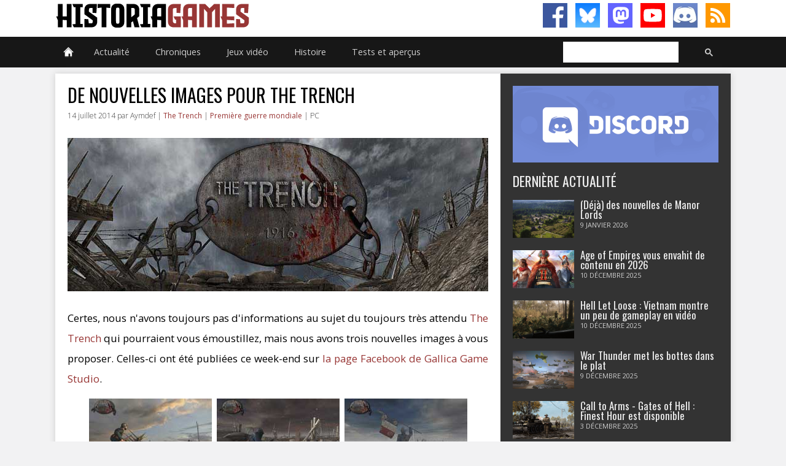

--- FILE ---
content_type: text/css
request_url: https://www.histogames.com/css/version-2.0/carrousel.css
body_size: 776
content:
@media only screen and (min-width: 640px) {
#carrousel {
    margin: 10px auto;
    position: relative;
    padding: 0;
    display: table;
    width: 1100px;
    height: auto;
}
#carrousel a {
	text-decoration: none;
}
#carrousel a.big-a:hover, a.big-b:hover {
	opacity: 0.8;
	transition: opacity 0.35s ease-in-out;
}
#carrousel .big-a {
    float: left;
    width: 60%;
    margin: 0 1% 0 0;
    height: 305px;
    background-size: cover;
    background-position: top center;
    background-position: center;
    overflow: hidden;
    position: relative;
}
#carrousel .type_big_a {
	padding: 5px 0 0 0;
	font-weight: bold;
	position: relative;
	pointer-events: all;
}
#carrousel .type_big_a p {
	padding: 0;
    margin: 10px 0 0 0;
    font-size: 0.8em;
    line-height: 1.4em;
}
#carrousel .type_big_a span.type_big_news {
	text-transform: uppercase;
	position: relative;
	margin: 0;
	color: #FFF;
	text-align: left;
	padding: 5px 10px 5px 10px;
	background-color: #171717;
}
#carrousel a.big-b {
    height: 147px;
    width: 39%;
    float: left;
    background-size: cover;
    margin: 0;
    background-position: top center;
    background-position: center;
    overflow: hidden;
    position: relative;
}
#carrousel a.big-hg {
	margin-bottom: 1%;
}
#carrousel a.big-chronique {
    width: 49.5%;
    margin-right: 0.5%;
    margin-top: 0;
    height: 184px;
}
#carrousel a.big-critique {
    width: 49.5%;
    margin-top: 0;
    margin-left: 0.5%;
    height: 184px;
}
#carrousel a.big-a .info-big-a {
	width: 100%;
	right: auto;
	position: absolute;
	bottom: 0;
	color: #fff;
	z-index: 2;
	text-shadow: 0 1px 1px rgba(0, 0, 0, 0.5);
	background: rgba(0, 0, 0, 0.5);
}
#carrousel a.big-a .info-big-a h3 {
	font-family: 'Oswald', sans-serif;
	font-weight: 700;
	font-size: 2em;
	padding: 0 2% 0 2%;
	width: 96%;
	line-height: 30px;
}
#carrousel a.big-b .info-big-b {
	right: auto;
	width: 100%;
	position: absolute;
	bottom: 0;
	color: #fff;
	z-index: 2;
	text-shadow: 0 1px 1px rgba(0, 0, 0, 0.5);
	background: rgba(0, 0, 0, 0.5);
}
#carrousel a.big-b .info-big-b h3 {
	font-family: 'Oswald', sans-serif;
	padding: 0 2% 0 2%;
    font-weight: 700;
	font-size: 1.5em;
	width: 96%;
	line-height: 25px;
}
}
@media only screen and (max-width: 640px) {
#carrousel {
    margin: 0;
    height: auto;
    position: relative;
    padding: 2% 2% 0 2%;
    display: block;
    width: 100%;
    float: left;
    background: white;
}
#carrousel a.big-a, #carrousel a.big-b {
    float: left;
    width: 100%;
    margin: 0 0 3% 0;
    height: 150px;
    background-position: center;
    background-size: cover;
    overflow: hidden;
    position: relative;
}
#carrousel .type_big_news {
    text-transform: uppercase;
    font-size: 0.9em;
    position: relative;
    margin: 0;
    color: #FFF;
    text-align: left;
    padding: 5px 10px 5px 10px;
    background-color: #171717;
}
#carrousel .info-big-a, #carrousel .info-big-b {
    width: 100%;
    right: auto;
    position: absolute;
    bottom: 0;
    color: #fff;
    z-index: 2;
    text-shadow: 0 1px 1px rgba(0, 0, 0, 0.5);
    background: rgba(0, 0, 0, 0.5);
}
#carrousel h3 {
    font-size: 1.5em;
    line-height: 1.5em;
    font-family: 'Oswald', sans-serif;
    padding: 0 2% 0 2%;
    font-weight: 700;
    width: 96%;
}
}

--- FILE ---
content_type: text/css
request_url: https://www.histogames.com/css/version-2.0/main-pages.css
body_size: 3110
content:
/** Contenu 4 articles (Chroniques et Histoire) **/
#content-chronique {
    width: 60%;
    margin-top: 0;
    padding: 0;
    display: block;
    clear: both;
    float: left;
}
#content-chronique h3, #content-actus h3 {
    font-family: 'Oswald', sans-serif;
    float: left;
    margin: 0;
    font-size: 2.5em;
    font-weight: 400;
    text-transform: uppercase;
}
#content-chronique ul.plus {
    float: right;
    margin: 0;
    font-size: 1em;
    padding-right: 2%;
    padding-top: 2%;
    list-style-type: none;
}
#content-chronique ul.plus li, #content-test ul.plus li, #content-video ul.plus li, #content-actus ul.plus li {
    display: inline-block;
    zoom: 1;
}
#content-chronique ul.plus li a, #content-actus ul.plus li a {
    color: #983635;
    text-decoration: none;
}
#content-chronique ul.plus li a:hover, #content-test ul.plus li a:hover, #content-video ul.plus li a:hover, #content-actus ul.plus li a:hover {
    text-decoration: underline;
}
#content-chronique .bloc_content_actus {
    clear: both;
    float: left;
    width: 100%;
}
#content-chronique .bloc_actus {
    width: 48%;
    display: block;
    float: left;
    margin: 1% 2% 1% 0;
    padding: 0;
}
#content-chronique .bloc_actus:hover, #content-actus .bloc_actus:hover {
    cursor: pointer;
}
#content-chronique .bloc_actus_header, #content-test .bloc_actus_header {
    position: relative;
    z-index: 1;
    zoom: 1;
    text-transform: uppercase;
    height: 25px;
}
#content-chronique .bloc_actus h6, #content-test .bloc_actus_header h6 {
    float: left;
    position: relative;
    bottom: -0.9em;
    font-weight: 400;
    font-size: 0.9em;
    border-bottom: 2px solid #983635;
    margin: 0;
    color: #983635;
}
#content-chronique .bloc_actus_header:before, .bloc_actus_header:after {
    content: " ";
    display: block;
    height: 0;
    overflow: hidden;
}
#content-chronique .bloc_actus .bloc_img {
    display: block;
    background-size: cover;
    background-position: top center;
    overflow: hidden;
    height: 117px;
    margin-bottom: 5px;
    position: relative;
}
#content-chronique .bloc_meta h4 {
    font-size: 1.3em;
    line-height: 1.3em;
    font-family: 'Oswald', sans-serif;
    margin: 0;
    height: 44px;
}
#content-chronique .bloc_meta h4 a {
    color: #171717;
    text-decoration: none;
}
#content-chronique .bloc_meta h4 a:hover {
    color: #983635;
}
#content-chronique .bloc_meta, #content-test .bloc_meta, #content-actus .bloc_meta {
    position: relative;
}
#content-chronique .bloc_actus p.bloc_auteur_date {
    font-size: 0.85em;
    line-height: 1.6em;
    color: #171717;
    margin: 5px 0;
    position: absolute;
    top: -142px;
    right: 0px;
    padding: 0;
}
#content-chronique .bloc_actus p.bloc_auteur_date span.auteur {
	font-weight:700;
    text-transform: uppercase;
}
#content-chronique .bloc_actus .bloc_texte {
    font-size: 1.1em;
    line-height: 1.8em;
    height: 120px;
    text-align: justify;
    overflow: hidden;
    text-overflow: ellipsis;
    display: -webkit-box;
    -webkit-line-clamp: 5;
    -webkit-box-orient: vertical;
}
/** Liste des news (format petit) **/
#list_news {
    width: 40%;
    display: block;
    float: left;
    height: 390px;
    overflow: hidden;
    padding: 0 0 0 2%;
}
#list_news h3 {
    font-family: 'Oswald', sans-serif;
    margin: 0;
    font-size: 2.5em;
    font-weight: 400;
    text-transform: uppercase;
}
#list_news .TabbedPanels {
	width: 100%;
	overflow: hidden;
	margin: 0;
}
#list_news ul.TabbedPanelsTabGroup {
    display: block;
    margin: 0;
    padding: 0;
}
#list_news .TabbedPanelsTabHover, .TabbedPanelsTabSelected {
    color: #983635;
}
#list_news .TabbedPanelsTab {
    float: left;
    -moz-user-select: none;
    -khtml-user-select: none;
    cursor: pointer;
    font-size: 15px;
    border-right-width: 1px;
    border-right-style: solid;
    border-right-color: #cecece;
    margin: 5px 10px 5px 0;
    padding: 5px 10px 5px 0;
    font-family: 'Oswald', sans-serif;
}
#list_news .TabbedPanelsContentGroup {
    clear: both;
}
#list_news .TabbedPanelsContent {
    overflow: hidden;
}
#list_news .TabbedPanelsContent ul {
    margin: 0;
    padding: 0;
    list-style-type: square;
    list-style-position: inside;
}
#list_news .TabbedPanelsContent ul li {
    text-overflow: ellipsis;
    overflow: hidden;
    white-space: nowrap;
    height: 25px;
    margin: 0;
    padding: 3px 0 0;
    text-decoration: none;
    line-height: 25px;
    display: inline-block;
    width: 98%;
}
#list_news .TabbedPanelsContent ul li a {
    font-size: 1em;
    color: #171717;
    text-decoration: none;
}
#list_news .TabbedPanelsContent ul li a span.date {
    width: 30%;
    margin: 0;
    color: #983635;
    display: inline-block;
}
#list_news .TabbedPanelsContent ul {
    margin: 0;
    padding: 0;
    list-style-type: square;
    list-style-position: inside;
}
#list_news .TabbedPanelsContent ul.plus li {
    text-align: right;
    list-style-type: none;
    margin-top: -5px;
}
#list_news .TabbedPanelsContent ul.plus li a {
    color: #983635;
}
#list_news .TabbedPanelsContent ul.plus li a:hover {
    text-decoration: underline;
}
/** Fichette aléatoire **/
#random-game {
    height: 320px;
    width: 38%;
    display: block;
    float: left;
    overflow: hidden;
    margin-left: 2%;
    padding: 1%;
    background-color: #171717;
}
#random-game h3 {
    font-family: oswald,sans-serif;
    margin: 0;
    font-size: 2.5em;
    font-weight: 400;
    text-transform: uppercase;
    color: #FFF;
    margin-bottom: 1%;
}
#random-game article.fichette {
    width: 100%;
    display: block;
    float: left;
    margin: 3% 0;
}
#random-game article.fichette figure {
    width: 90px;
    height: 130px;
    float: left;
    margin-right: 4%;
    background-size: cover;
    background-position: top center;
}
#random-game article.fichette .info {
    float: left;
    width: 275px;
}
#random-game article.fichette .info h4 {
    padding: 0;
    margin: 0 0 5px 0;
}
#random-game article.fichette .info h4 a {
    font-family: 'Oswald', sans-serif;
    font-size: 1.3em;
    line-height: 1.3em;
    margin: 0;
    font-weight: 400;
    color: #fff;
    text-decoration: none;
}
#random-game article.fichette .info span {
    font-size: 1em;
    line-height: 1.8em;
    color: #f0f0f0;
    font-weight: 300;
    width: 100%;
    display: block;
    margin: 0;
    padding: 0;
}
#random-game article.fichette .info ul {
    margin: 3% 0 0 0;
    padding: 0;
    width: 100%;
}
#random-game article.fichette .info ul li {
    display: inline-block;
    padding: 4px;
    color: #fff;
    font-size: 11px;
    border: 1px solid #fff;
}
#random-game p {
    text-align: right;
    display: block;
    float: left;
    color: #FFF;
    font-size: 1.1em;
    line-height: 1.8em;
    width: 100%;
    margin: 5% 0 0 0;
}
#random-game p a {
    color: #FFF;
    text-decoration: none;
}
#random-game p a:hover {
    text-decoration: underline;
}
/** Contenu 4 tests et aperçus **/
#content-test {
    width: 68%;
    margin: 0;
    padding: 1%;
    display: block;
    clear: both;
    float: left;
}
#content-test h3, #content-video h3 {
    font-family: 'Oswald', sans-serif;
    float: left;
    margin: 0;
    padding: 0.5% 0 0 0.5%;
    font-size: 2.5em;
    font-weight: 400;
    text-transform: uppercase;
    color: #fff;
    margin-bottom: 1%;
}
#content-test ul.plus, #content-video ul.plus {
    float: right;
    margin: 0;
    font-size: 1em;
    padding-right: 0.5%;
    padding-top: 2%;
    list-style-type: none;
}
#content-test ul.plus li a, #content-video ul.plus li a {
    color: #fff;
    text-decoration: none;
}
#content-test .bloc_content_actus {
    margin: 0;
    clear: both;
    float: left;
    width: 100%;
}
#content-test .bloc_content_actus .bloc_actus {
    width: 48%;
	display: block;
    float: left;
    margin: 1%;
}
#content-test .bloc_actus .bloc_img {
    display: block;
    background-size: cover;
    background-position: top center;
    overflow: hidden;
    height: 117px;
    margin-bottom: 5px;
    position: relative;
}
#content-test .bloc_meta h4 {
    margin: 0;
    height: 44px;
}
#content-test  .bloc_content_actus h4 a {
    color: #fff;
	font-size: 1.3em;
    line-height: 1.3em;
    font-family: 'Oswald', sans-serif;
    margin: 0;
    height: 44px;
    text-decoration: none;
}
#content-test .bloc_content_actus p.bloc_auteur_date {
    color: #fff;
    font-size: 0.85em;
    line-height: 1.5em;
    margin: 5px 0;
    position: absolute;
    top: -40px;
    right: 4px;
    padding: 5px;
    background-color: #171717;
    text-transform: uppercase;
}
#content-test  .bloc_content_actus p.bloc_auteur_date span {
	font-weight:700;
}
/** Contenu 3 vidéos **/
#content-video {
    width: 100%;
    padding: 0 0 0.5% 0;
    display: block;
    clear: both;
    float: left;
}
#content-video .bloc_content_video {
	margin: 0;
    clear: both;
    float: left;
    width: 100%;
}
#content-video .bloc_video {
    width: 32.33%;
    height: 250px;
    display: block;
    float: left;
    margin: 0 0.5% 0 0.5%;
	background-position: top center;
    background-position: center;
    background-size: cover;
    overflow: hidden;
    position: relative;
}
#content-video .bloc_content_video .bloc_video:hover {
    opacity: 0.8;
    transition: opacity 0.35s ease-in-out;
    cursor: pointer;
}
#content-video .type_big_a {
    padding: 5px 0 0 0;
    font-weight: bold;
    position: relative;
    pointer-events: all;
}
#content-video .type_big_a p {
    padding: 0;
    margin: 10px 0 0 0;
    font-size: 0.8em;
    line-height: 1.4em;
}
#content-video .type_big_a span.type_big_news {
    text-transform: uppercase;
    position: relative;
    margin: 0;
    color: #FFF;
    text-align: left;
    padding: 5px 10px 5px 10px;
    background-color: #171717;
}
#content-video .info-letsplay {
    right: auto;
    width: 100%;
    position: absolute;
    bottom: 0;
    color: #fff;
    z-index: 2;
    height: 70px;
    padding-top: 8px;
    text-shadow: 0 1px 1px rgba(0, 0, 0, 0.5);
    background: rgba(0, 0, 0, 0.4);
}
#content-video .info-letsplay h3 {
    font-family: 'Oswald', sans-serif;
    padding: 0 2% 0 2%;
    font-weight: 700;
    font-size: 1.5em;
    width: 96%;
    line-height: 25px;
}
#content-video .info-letsplay h3 a {
    color: #fff;
    text-decoration: none;
}
/** Liste des news (format grand) **/
#content-actus {
    width: 100%;
    margin-top: 0;
    padding: 0;
    display: block;
}
#content-actus .float {
    float: left;
}
#content-actus h3 {
    padding: 0.5% 0 0 0.5%;
}
#content-actus ul.plus {
    float: right;
    margin: 0;
    font-size: 1em;
    padding-right: 0.5%;
    padding-top: 1%;
    list-style-type: none;
}
#Chronique ul.plus {
    margin: 10px 0;
    padding-right: 0.5%;
    font-size: 1em;
    list-style-type: none;
    width: 100%;
    text-align: right;
}
#LP ul.plus {
    margin: 10px 0;
    padding-right: 0.5%;
    font-size: 1em;
    list-style-type: none;
    width: 100%;
    text-align: right;
}
#content-actus .bloc_content_actus {
    width: 100%;
    margin: 0;
}
#content-actus .bloc_actus {
    display: block;
    width: 31.33%;
    float: left;
    margin: 0 1% 1% 1%;
    padding: 0;
}
#content-actus .bloc_actus_header {
    position: relative;
    z-index: 1;
    zoom: 1;
    text-transform: uppercase;
    height: 25px;
}
#content-actus .bloc_actus h6 {
    float: left;
    position: relative;
    bottom: -0.9em;
    font-weight: 400;
    font-size: 0.9em;
    border-bottom: 2px solid #983635;
    margin: 0;
    color: #983635;
}
#content-actus .bloc_actus_header:after {
    content: " ";
    display: block;
    height: 0;
    overflow: hidden;
}
#content-actus .bloc_actus .bloc_img {
    display: block;
    background-size: cover;
    background-position: 50% center;
    overflow: hidden;
    height: 117px;
    margin-bottom: 5px;
    position: relative;
    width: 100%;
}
#content-actus .bloc_meta h4 {
    font-size: 1.3em;
    line-height: 1.3em;
    font-family: 'Oswald', sans-serif;
    margin: 0;
    height: 44px;
}
#content-actus .bloc_meta h4 a {
    color: #171717;
    text-decoration: none;
}
#content-actus .bloc_meta h4 a:hover {
    color: #983635;
}
#content-actus .bloc_actus p.bloc_auteur_date {
    font-size: 0.85em;
    line-height: 1.6em;
    color: #171717;
    margin: 5px 0;
    position: absolute;
    top: -142px;
    right: 0px;
    padding: 0;
}
#content-actus .bloc_actus p.bloc_auteur_date span.auteur {
	font-weight:700;
    text-transform: uppercase;
}
#content-actus .bloc_actus .bloc_texte {
    font-size: 1.1em;
    line-height: 1.8em;
    height: 90px;
    text-align: justify;
    overflow: hidden;
    text-overflow: ellipsis;
    display: -webkit-box;
    -webkit-line-clamp: 4;
    -webkit-box-orient: vertical;
}
/** Info pratique **/
#info-pratique {
    width: 100%;
    margin-top: 0;
    padding: 0;
    display: block;
    clear: both;
    float: left;
}
#info-pratique .bloc1 {
    display: block;
    clear: both;
    float: left;
    width: 45%;
    margin-left: 0;
}
#info-pratique .bloc2 {
    clear: none;
    float: left;
    width: 55%;
    display: block;
}
#info-pratique a {
    color: #983635;
}
#info-pratique .bloc2 .top_com {
    display: block;
    float: left;
    width: 100%;
    font-size: 1em;
    line-height: 1.9em;
    overflow: hidden;
    margin: 0 0 -3% 0;
    padding: 0;
}
@media only screen and (max-width: 640px) {
#content-chronique {
    display: none;
}
#random-game {
    display: none;
}
#list_news {
    width: 100%;
    display: block;
    float: left;
    height: auto;
    overflow: hidden;
    padding: 0;
}
#list_news h3, #content-test h3, #content-video h3, #content-actus h3 {
    margin: 0 0 1% 0;
    font-size: 2.2em;
    line-height: 1.8em;
}
#list_news .TabbedPanels {
    padding-bottom: 2%;
}
#list_news ul.TabbedPanelsTabGroup {
    display: none;
}
#list_news .TabbedPanelsContent ul li a {
    font-size: 1.2em;
}
#list_news .TabbedPanelsContent ul li {
    height: 40px;
    padding: 2% 0 0;
    text-decoration: none;
    line-height: 30px;
    display: inline-block;
    width: 90%;
}#list_news .TabbedPanelsContent ul li a span.date {
    width: 25%;
}
#info-pratique a {
    display: none;
}
#content-actus ul.plus {
    display: none;
}
#content-actus .bloc_actus {
    width: 100%;
    margin: 2% auto;
    border-bottom: 1px solid #cecece;
}
#content-actus .bloc_meta h4 {
    font-size: 1.5em;
    line-height: 1.2em;
    height: 45px;
    overflow: hidden;
}
#content-actus .bloc_actus .bloc_texte {
    font-size: 1.2em;
    line-height: 1.8em;
    height: 70px;
    margin-bottom: 4%;
}
#list_news .TabbedPanelsContent ul li {
    height: 40px;
    padding: 2%;
    text-decoration: none;
    line-height: 20px;
    display: block;
    width: 100%;
    margin: 0 0 3% 0;
    border: 1px solid #cecece;
}
#list_news .TabbedPanelsContent ul li a span.date {
    display: none;
}
#content-test .bloc_content_actus .bloc_actus {
    width: 100%;
}
#content-video .bloc_video {
    width: 100%;
    height: 150px;
    display: block;
    margin: 0 0.5% 2% 0.5%;
}
#content-test ul.plus, #content-video ul.plus {
    display: none;
}
}


--- FILE ---
content_type: text/css
request_url: https://www.histogames.com/css/version-2.0/footer.css
body_size: 1269
content:
#footer {
	color: #cecece;
	background-color: #171717;
    font-size: 1.05em;
	margin: 0;
	padding: 0;
	clear: both;
}
#footer #content_footer {
	background-color: #171717;
	width: 1100px;
	margin-right: auto;
	margin-left: auto;
	overflow: hidden;
	padding-bottom: 10px;
	padding-top: 10px;
}
#footer h4 {
	font-family: 'Oswald', sans-serif;
}
#footer_bloc1 {
	clear: both;
	float: left;
	margin-left: 0;
	width: 40.9155%;
	display: block
}
#footer_bloc1 #like_us {
	clear: both;
	float: left;
	margin-left: 0;
	width: 100%;
	display: block
}
#footer_bloc1 #like_us h4 {
	margin-left: 0;
	font-size: 16px;
	margin-top: 0;
	margin-right: 0;
	color: #cecece;
	border-bottom-width: 1px;
	border-bottom-style: solid;
	border-bottom-color: #cecece;
	padding-bottom: 5px
}
#footer_bloc1 #like_us ul {
	margin: 10px 0;
	padding: 0;
	list-style-type: none;
}
#footer_bloc1 ul {
    margin: 0;
    padding: 0;
}
#footer_bloc1 ul li {
    display: inline-block;
    margin: 0 2% 3% 0;
	border: 1px solid #cecece;
    padding: 2%;
}
#footer_bloc1 ul li a {
    color: #cecece;
	text-decoration:none;
}
#footer_bloc1 ul li a:hover {
	text-decoration:underline;
}
#like_us ul li a {
    margin-right: 6px;
}
#footer_bloc1 #like_us #google-plus-one-button, #footer_bloc1 #like_us #tweet-button {
	list-style-type: none;
	display: inline
}
#footer_bloc1 #like_us #facebook-button {
	margin-bottom: 10px;
	list-style-type: none;
	display: inline
}
#footer_bloc1 h4 {
	font-size: 16px;
	border-bottom-width: 1px;
	border-bottom-style: solid;
	border-bottom-color: #cecece;
	text-transform: uppercase;
	margin: 0 7px 0 0;
	padding: 0 0 5px
}
#footer_bloc1 p {
	margin-right: 5px;
	margin-left: 0;
	text-align: justify;
	margin-top: 10px;
	line-height: 25px
}
#footer_bloc2, #footer_bloc4 {
	clear: none;
	float: left;
	margin-left: 1.2875%;
	width: 15.5937%;
	display: block;
}
#footer_bloc2 h4, #footer_bloc3 h4 {
	font-size: 16px;
	border-bottom-width: 1px;
	border-bottom-style: solid;
	border-bottom-color: #cecece;
	color: #cecece;
	text-transform: uppercase;
	margin: 0;
	padding: 0 0 5px;
}
#footer_bloc2 ul li, #footer_bloc3 ul li {
	list-style: none outside none;
	border-bottom-width: 1px;
	border-bottom-style: solid;
	border-bottom-color: #171717;
	margin: 0;
	padding: 0 0 5px 0;
}
#footer_bloc2 ul, #footer_bloc3 ul {
	margin: .75em .5em;
    padding: 0;

}
#footer_bloc3 {
	clear: none;
	float: left;
	margin-left: 1.2875%;
	width: 24.0343%;
	display: block;
}
#footer_bloc4 h4 {
	font-size: 16px;
	border-bottom-width: 1px;
	border-bottom-style: solid;
	border-bottom-color: #cecece;
	color: #cecece;
	text-transform: uppercase;
	margin: 0;
	padding: 0 0 5px
}
#footer_bloc4 ul {
	list-style-type: none;
	margin-left: 5px;
	margin-top: 10px;
	margin-right: 15px;
	padding: 0
}
#footer_bloc4 ul li {
	padding: 5px;
    display: inline-block;
}
#footer_bloc4 ul li a {
	text-decoration: none;
}
#footer_bloc4 ul li a.facebook {
	background-image:url(../../images/sprite/sprite-rs-x9-50px.png);
	width:50px;
	height:50px;
	background-position:0px 0px;
	display:block;
}
#footer_bloc4 ul li a.facebook:hover {
	background-image:url(../../images/sprite/sprite-rs-x9-50px.png);
	width:50px;
	height:50px;
	background-position:0px 50px;
	display:block;
}
#footer_bloc4 ul li a.twitter {
	background-image:url(../../images/sprite/sprite-rs-x9-50px.png);
	width:50px;
	height:50px;
	background-position:-50px 0px;
	display:block;
}
#footer_bloc4 ul li a.twitter:hover {
	background-image:url(../../images/sprite/sprite-rs-x9-50px.png);
	width:50px;
	height:50px;
	background-position:-50px 50px;
	display:block;
}
#footer_bloc4 ul li a.youtube {
	background-image:url(../../images/sprite/sprite-rs-x9-50px.png);
	width:50px;
	height:50px;
	background-position:-100px 0px;
	display:block;
}
#footer_bloc4 ul li a.youtube:hover {
	background-image:url(../../images/sprite/sprite-rs-x9-50px.png);
	width:50px;
	height:50px;
	background-position:-100px 50px;
	display:block;
}
#footer_bloc4 ul li a.twitch {
	background-image:url(../../images/sprite/sprite-rs-x9-50px.png);
	width:50px;
	height:50px;
	background-position:-150px 0px;
	display:block;
}
#footer_bloc4 ul li a.twitch:hover {
	background-image:url(../../images/sprite/sprite-rs-x9-50px.png);
	width:50px;
	height:50px;
	background-position:-150px 50px;
	display:block;
}
#footer_bloc4 ul li a.bluesky {
	background-image:url(../../images/sprite/sprite-rs-x11-50px.png);
	width:50px;
	height:50px;
	background-position:-500px 0px;
	display:block;
}
#footer_bloc4 ul li a.bluesky:hover {
	background-image:url(../../images/sprite/sprite-rs-x11-50px.png);
	width:50px;
	height:50px;
	background-position:-500px 50px;
	display:block;
}
#footer_bloc4 ul li a.rss {
	background-image:url(../../images/sprite/sprite-rs-x9-50px.png);
	width:50px;
	height:50px;
	background-position:-350px 0px;
	display:block;
}
#footer_bloc4 ul li a.rss:hover {
	background-image:url(../../images/sprite/sprite-rs-x9-50px.png);
	width:50px;
	height:50px;
	background-position:-350px 50px;
	display:block;
}
#footer_bloc4 ul li a.discord {
	background-image:url(../../images/sprite/sprite-rs-x9-50px.png);
	width:50px;
	height:50px;
	background-position:-400px 0px;
	display:block;
}
#footer_bloc4 ul li a.discord:hover {
	background-image:url(../../images/sprite/sprite-rs-x9-50px.png);
	width:50px;
	height:50px;
	background-position:-400px 50px;
	display:block;
}
#footer_bloc4 ul li a.mastodon {
	background-image:url(../../images/sprite/sprite-rs-x10-50px.png);
	width:50px;
	height:50px;
	background-position:-450px 0px;
	display:block;
}
#footer_bloc4 ul li a.mastodon:hover {
	background-image:url(../../images/sprite/sprite-rs-x10-50px.png);
	width:50px;
	height:50px;
	background-position:-450px 50px;
	display:block;
}
#footer_bloc5 {
	clear: both;
	float: left;
	margin-left: 0;
	width: 100%;
	display: block;
	border-top-width: 1px;
	border-top-style: solid;
	border-top-color: #cecece;
	padding-top: 6px
}
#footer_bloc5 #auteur p a {
	color: #555;
	text-decoration: none;
    margin-left: 5px;
}
#footer_bloc5 #auteur p a:hover {
	color: #cecece;
}
#footer_bloc2 ul li a, #footer_bloc3 ul li a, #footer_bloc4 ul li a {
	text-decoration: none;
	color: #cecece;
	text-transform: uppercase;
}
#footer_bloc2 ul li a:hover, #footer_bloc3 ul li a:hover, #footer_bloc4 ul li a:hover {
	color: #fff;
}
#copyright {
	clear: both;
	float: left;
	margin-left: 0;
	width: 49.3562%;
	display: block
}
#footer_bloc5 #copyright p {
	font-size: 11px;
	margin: 0;
	padding: 0
}
#auteur {
	clear: none;
	float: left;
	margin-left: 1.2875%;
	width: 49.3562%;
	display: block
}
#footer_bloc5 #auteur p {
	float: right;
	font-size: 11px;
	margin: 0;
	padding: 0
}
#footer_bloc5 #auteur p a {
	color: #555;
	text-decoration: none;
}
#footer_bloc5 #auteur p a:hover {
	color: #cecece
}
#footer .sharethis-inline-follow-buttons {
    margin: 20px 0;
}
@media only screen and (max-width: 640px) {
#footer {
    font-size: 12px;
    padding: 1%;
}
#footer #content_footer {
    width: 100%;
    margin: 0;
    padding-bottom: 10px;
    padding-top: 10px;
}
#footer_bloc1, #footer_bloc2, #footer_bloc3 {
	display: none;
}
#footer_bloc4 {
    margin-left: 0;
    width: 100%;
    margin-bottom: 1%;
}
#footer_bloc4 h4 {
    margin: 0;
}
#footer_bloc5 #copyright p, #footer_bloc5 #auteur p {
    font-size: 9px;
}
#footer .sharethis-inline-follow-buttons {
    margin: 20px;
}
}


--- FILE ---
content_type: text/css
request_url: https://www.histogames.com/css/version-2.0/onglet.css
body_size: 505
content:
.w3-container {
	padding: 0
}
.w3-container:after, .w3-container:before, .w3-bar:before, .w3-bar:after {
	content: "";
	display: table;
	clear: both
}
.chronicle-list .w3-bar {
    margin-left: 0.5%;
    margin-right: 0.5%;
    margin-top: 3%;
    width: 99%;
}
.writer-list .w3-bar {
    border: none;
}
.writer-list button.w3-bar-item.w3-button.tablink {
    padding: 0;
    border: none;
}
.w3-bar {
	width: 100%;
	overflow: hidden;
	border-bottom: 1px solid #cecece;
    margin-bottom: 20px;
    margin-top: 10px;
    float: left;
    display: block;
}
.w3-bar .w3-button {
	white-space: normal
}
.w3-bar .w3-bar-item {
	padding: 10px;
    font-size: 1.2em;
    float: left;
    width: auto;
    border: none;
    display: block;
    outline: 0;
    margin: 0 5px 0 0;
    border-top: 1px solid #cecece;
    border-left: 1px solid #cecece;
    border-right: 1px solid #cecece;
}
.w3-btn, .w3-button {
	border: none;
	display: inline-block;
	padding: 8px 16px;
	vertical-align: middle;
	overflow: hidden;
	text-decoration: none;
	color: inherit;
	background-color: inherit;
	text-align: center;
	cursor: pointer;
	white-space: nowrap
}
.w3-btn:hover {
	box-shadow: 0 8px 16px 0 rgba(0,0,0,0.2), 0 6px 20px 0 rgba(0,0,0,0.19)
}
.w3-btn, .w3-button {
	-webkit-touch-callout: none;
	-webkit-user-select: none;
	-khtml-user-select: none;
	-moz-user-select: none;
	-ms-user-select: none;
	user-select: none
}
.w3-red, .w3-hover-red:hover {
	color: #171717!important;
    background-color: #cecece!important;
}
.w3-button:hover {
	color: #000!important;
	background-color: #ccc!important;
}
.w3-border {
}

@media only screen and (max-width: 640px) {
.w3-bar {
	border-bottom: none;
    margin-top: 20px;
}
.w3-bar .w3-bar-item {
    margin: 5px 10px 5px 0;
    border: 1px solid #cecece;
}
}